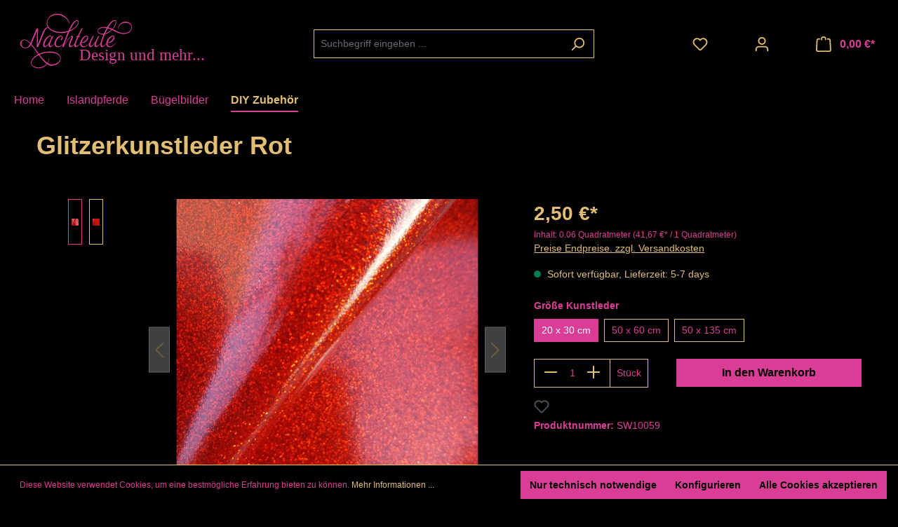

--- FILE ---
content_type: image/svg+xml
request_url: https://www.nachteule-design.de/media/3a/a9/ce/1683754941/logo%20%283%29.svg?ts=1683754941
body_size: 12211
content:
<?xml version="1.0" encoding="UTF-8" standalone="no"?>
<!-- Created with Inkscape (http://www.inkscape.org/) -->

<svg
   xmlns:dc="http://purl.org/dc/elements/1.1/"
   xmlns:cc="http://creativecommons.org/ns#"
   xmlns:rdf="http://www.w3.org/1999/02/22-rdf-syntax-ns#"
   xmlns:svg="http://www.w3.org/2000/svg"
   xmlns="http://www.w3.org/2000/svg"
   xmlns:sodipodi="http://sodipodi.sourceforge.net/DTD/sodipodi-0.dtd"
   xmlns:inkscape="http://www.inkscape.org/namespaces/inkscape"
   version="1.1"
   width="737"
   height="199"
   id="svg2985"
   inkscape:version="0.48.5 r10040"
   sodipodi:docname="logo.svg">
  <sodipodi:namedview
     pagecolor="#ffffff"
     bordercolor="#666666"
     borderopacity="1"
     objecttolerance="10"
     gridtolerance="10"
     guidetolerance="10"
     inkscape:pageopacity="0"
     inkscape:pageshadow="2"
     inkscape:window-width="1366"
     inkscape:window-height="705"
     id="namedview46"
     showgrid="false"
     inkscape:zoom="0.64"
     inkscape:cx="561.18466"
     inkscape:cy="-230.94932"
     inkscape:window-x="-8"
     inkscape:window-y="-8"
     inkscape:window-maximized="1"
     inkscape:current-layer="svg2985" />
  <metadata
     id="metadata2991">
    <rdf:RDF>
      <cc:Work
         rdf:about="">
        <dc:format>image/svg+xml</dc:format>
        <dc:type
           rdf:resource="http://purl.org/dc/dcmitype/StillImage" />
        <dc:title />
      </cc:Work>
    </rdf:RDF>
  </metadata>
  <defs
     id="defs2989" />
  <g
     id="text2997"
     style="font-size:56px;font-style:normal;font-variant:normal;font-weight:normal;font-stretch:normal;line-height:125%;letter-spacing:0px;word-spacing:0px;fill:#d93d96;fill-opacity:1;stroke:none;font-family:Zelda;-inkscape-font-specification:Zelda"
     transform="translate(19.244733,2.7552715)">
    <path
       d="m 104.16027,133.68577 c 8.40038,-2e-5 15.2007,0.83311 20.401,2.49939 5.20008,1.66624 9.25027,3.73278 12.15058,6.19964 2.90006,2.46681 4.86641,5.08369 5.89905,7.85065 1.03238,2.76689 1.54863,5.28357 1.54876,7.55005 -1.3e-4,3.66613 -0.85004,7.04951 -2.54974,10.15015 -1.69995,3.10053 -4.03302,5.80082 -6.99921,8.10089 -2.96642,2.29995 -6.43322,4.09997 -10.40039,5.40008 -3.96739,1.29999 -8.21747,1.95001 -12.75024,1.95008 -2.39878,-7e-5 -4.83153,-0.4502 -7.29828,-1.35041 -2.46692,-0.90033 -4.934269,-2.21716 -7.40204,-3.9505 -3.399736,4.46568 -7.732719,7.94875 -12.998962,10.44922 -5.26638,2.50034 -10.79972,3.75054 -16.600037,3.75061 -4.266405,-7e-5 -8.083133,-0.51684 -11.450195,-1.55029 -3.367143,-1.0336 -6.233758,-2.41706 -8.599854,-4.15039 -2.366158,-1.73347 -4.182461,-3.73338 -5.448914,-5.99976 -1.266504,-2.2665 -1.899743,-4.66619 -1.899719,-7.19909 -2.4e-5,-2.66729 0.616431,-5.36759 1.849365,-8.1009 1.232884,-2.7334 2.965772,-5.40012 5.19867,-8.00018 2.232836,-2.60013 4.899561,-5.08324 8.000183,-7.44934 3.100544,-2.36616 6.551061,-4.54918 10.351563,-6.54907 -4.40068,-5.99978 -8.684327,-11.89984 -12.850953,-17.7002 -4.166699,-5.80037 -8.249946,-11.0677 -12.249755,-15.802 -1.001,1.80054 -2.101158,3.43425 -3.300477,4.90112 -1.19936,1.46688 -2.582314,2.75015 -4.148864,3.8498 -1.566585,1.09965 -3.366611,1.94956 -5.400086,2.54974 -2.033497,0.60018 -4.350288,0.90026 -6.950378,0.90027 -2.667238,-1e-5 -5.117289,-0.45014 -7.350159,-1.3504 -2.232864,-0.90027 -4.1493661,-2.10012 -5.7495116,-3.59955 -1.600128,-1.49943 -2.8503302,-3.21604 -3.7506103,-5.14984 -0.9002552,-1.93379 -1.3503891,-3.96677 -1.3504029,-6.09894 1.38e-5,-2.06704 0.3997937,-3.95049 1.1993408,-5.65033 0.7995724,-1.699811 1.8829453,-3.182964 3.2501221,-4.449464 1.3671955,-1.266456 2.9505476,-2.250138 4.7500609,-2.95105 1.799523,-0.700861 3.732809,-1.051304 5.799866,-1.051331 3.466792,2.7e-5 6.95037,1.0834 10.450745,3.250122 3.500351,2.16677 7.083619,5.084243 10.749816,8.752443 0.600156,-1.33462 1.366656,-3.08531 2.2995,-5.252076 0.932795,-2.166726 1.966323,-4.566423 3.100586,-7.199097 1.134208,-2.63262 2.31778,-5.415821 3.55072,-8.349609 1.232878,-2.933719 2.449511,-5.833903 3.649902,-8.700562 2.799442,-6.667023 5.799317,-13.86713 8.999634,-21.600342 l 4.998779,-0.100708 -0.997924,56.900024 c 1.265413,-3.06599 2.698212,-6.63247 4.298401,-10.699462 1.600084,-4.066953 3.233281,-8.133416 4.899597,-12.199402 1.666201,-4.065923 3.232768,-7.898927 4.699707,-11.499024 1.466815,-3.60001 2.667172,-6.533255 3.601074,-8.799743 2.33351,-5.668074 5.033804,-10.05192 8.100891,-13.15155 3.06694,-3.099501 6.533225,-4.649284 10.398865,-4.649353 l 0,2.099609 c -2.600179,0.266588 -4.9836,1.699895 -7.150269,4.299927 -2.166822,2.600158 -4.316275,6.40061 -6.448364,11.401367 -0.667387,1.599171 -1.48424,3.582303 -2.450561,5.949402 -0.966457,2.36719 -2.016261,4.91744 -3.149415,7.650757 -1.133283,2.733393 -2.30007,5.583223 -3.500366,8.549499 -1.200418,2.966336 -2.367206,5.882796 -3.500366,8.74939 -2.667291,6.667083 -5.500337,13.733933 -8.499145,21.200563 l -5.001832,0 1.101685,-57.101442 c -0.933882,2.067112 -1.950625,4.383902 -3.050232,6.950378 -1.099691,2.566576 -2.232909,5.233301 -3.399658,8.000183 -1.166827,2.766967 -2.333614,5.533891 -3.500366,8.300782 -1.166823,2.766958 -2.266981,5.367053 -3.300476,7.800293 -1.03356,2.433291 -1.983673,4.666667 -2.850342,6.700134 -0.866728,2.033502 -1.566597,3.649412 -2.09961,4.847722 -0.266547,0.60019 -0.533067,1.18358 -0.79956,1.75018 -0.266546,0.56662 -0.533066,1.11746 -0.799561,1.65253 4.398571,4.7994 8.81446,10.23254 13.247681,16.29943 4.433144,6.06689 8.949741,12.13276 13.549805,18.19764 5.267276,-2.46585 10.951169,-4.41541 17.051696,-5.8487 6.100389,-1.43332 12.383443,-2.14998 18.84918,-2.14996 z M 20.859491,119.88572 c 1.934808,0 3.685498,-0.33315 5.252076,-0.99945 1.566557,-0.6663 2.999864,-1.59963 4.299926,-2.79999 1.300033,-1.20035 2.483097,-2.63366 3.549195,-4.29993 1.066061,-1.66625 2.099589,-3.49933 3.100586,-5.49926 -3.466815,-3.80044 -6.833409,-6.817612 -10.099793,-9.051517 -3.266406,-2.233864 -6.400049,-3.350806 -9.40094,-3.35083 -3.466795,2.4e-5 -6.166581,1.100182 -8.0993651,3.300476 -1.9327716,2.200336 -2.8991606,5.067461 -2.8991699,8.601381 9.3e-6,1.93279 0.3499438,3.74909 1.0498047,5.44891 0.6998773,1.69984 1.6662663,3.18299 2.8991703,4.44946 1.232914,1.26649 2.732851,2.28323 4.499817,3.05024 1.766966,0.767 3.716529,1.15051 5.848693,1.15051 z m 46.30127,69.50073 c 5.39952,-7e-5 10.549356,-1.10023 15.449524,-3.30047 4.900034,-2.20039 9.049912,-5.26689 12.449646,-9.19953 -4.732334,-3.46685 -9.398467,-7.90054 -13.998413,-13.30108 -4.600077,-5.40064 -9.200089,-11.23407 -13.800049,-17.50031 -3.666226,1.80051 -7.06639,3.81721 -10.200501,6.05011 -3.134193,2.23283 -5.834487,4.56641 -8.100891,7.00073 -2.266469,2.43424 -4.032927,4.93465 -5.299377,7.50122 -1.266506,2.56648 -1.899745,5.11622 -1.899719,7.64923 -2.6e-5,2.19925 0.649997,4.21544 1.950073,6.04859 1.30002,1.83302 3.083262,3.41638 5.349731,4.75006 2.266404,1.33355 4.949913,2.38386 8.050537,3.15094 3.100542,0.76694 6.450351,1.15044 10.049439,1.15051 z m 45.300289,-10.40039 c 3.66608,-6e-5 7.2992,-0.51682 10.89936,-1.55029 3.59994,-1.03359 6.81649,-2.48368 9.64966,-4.35028 2.83292,-1.86671 5.11614,-4.10009 6.84967,-6.70014 1.73327,-2.60014 2.59997,-5.46676 2.60009,-8.59985 -1.2e-4,-2.79952 -0.76662,-5.44946 -2.2995,-7.94983 -1.53312,-2.50044 -3.89975,-4.68397 -7.09991,-6.5506 -3.20039,-1.86668 -7.23379,-3.33305 -12.10022,-4.39911 -4.86664,-1.0661 -10.59987,-1.59914 -17.19971,-1.59912 -5.733316,-2e-5 -11.433485,0.65001 -17.100523,1.95008 -5.667179,1.30002 -11.067259,3.08326 -16.200256,5.34973 4.534853,5.99972 9.035174,11.53306 13.500977,16.60003 4.465666,5.06689 8.998539,9.16692 13.598632,12.30011 1.401691,-2.20138 2.48557,-4.56853 3.25165,-7.10144 0.7659,-2.533 1.1489,-5.19922 1.14899,-7.99865 l 1.40075,-0.10071 c -9e-5,3.06595 -0.3668,5.96563 -1.10016,8.69903 -0.73352,2.73331 -1.76654,5.26677 -3.099057,7.60041 2.199217,1.39968 4.415807,2.48305 6.649777,3.25012 2.2338,0.76695 4.45039,1.15045 6.64978,1.15051 z"
       id="path4762"
       style="font-size:100px;fill:#d93d96;fill-opacity:1"
       inkscape:connector-curvature="0" />
    <path
       d="m 125.76367,102.4846 c -2.0671,3.0009 -4.2013,5.63457 -6.40259,7.901 -0.93184,1.00098 -1.91451,1.96788 -2.948,2.90069 -1.03356,0.93283 -2.08387,1.76596 -3.15094,2.49939 -1.06713,0.73344 -2.11744,1.31684 -3.15094,1.75019 -1.03355,0.43335 -2.04979,0.65002 -3.04871,0.65002 -3.46681,0 -5.20021,-2.06706 -5.20019,-6.20117 -2e-5,-1.26546 0.2665,-2.89815 0.79956,-4.89807 -0.93386,1.39975 -1.93382,2.7827 -2.999878,4.14886 -1.066097,1.36618 -2.182531,2.58281 -3.349305,3.6499 -1.166801,1.0671 -2.366649,1.91753 -3.599548,2.55127 -1.232919,0.63375 -2.483121,0.95063 -3.75061,0.95063 -2.199305,0 -3.832502,-0.70038 -4.899597,-2.10114 -1.067099,-1.40075 -1.600647,-3.33404 -1.600647,-5.79986 0,-3.46679 0.783283,-7.11669 2.349853,-10.949712 1.566565,-3.832985 3.566482,-7.349624 5.999756,-10.549927 2.433257,-3.200244 5.083198,-5.850693 7.949829,-7.951355 2.866597,-2.100587 5.599957,-3.150899 8.200077,-3.150939 1.53399,4e-5 2.8676,0.600218 4.00085,1.800537 1.13319,1.200395 1.63266,2.633702 1.49841,4.299926 0.33363,-0.665248 0.66729,-1.264918 1.00098,-1.799011 0.33363,-0.534021 0.60015,-1.000431 0.79956,-1.399231 0.26649,-0.467898 0.50046,-0.867678 0.70191,-1.199341 l 3.9978,-0.100708 c -2.33361,4.266392 -4.39965,8.332347 -6.19812,12.197876 -0.80163,1.668319 -1.56863,3.369164 -2.30103,5.102539 -0.73245,1.733419 -1.38196,3.433246 -1.94854,5.099486 -0.56664,1.66628 -1.01677,3.23284 -1.35041,4.69971 -0.33368,1.46689 -0.50051,2.73337 -0.50049,3.79944 -2e-5,2.6001 0.96637,3.90015 2.89917,3.90014 1.46685,10e-6 3.10005,-0.65002 4.8996,-1.95007 1.79949,-1.30004 3.49982,-2.71707 5.10101,-4.2511 1.86561,-1.79849 3.73226,-3.8981 5.59998,-6.29883 z m -35.302738,12.5 c 1.13321,0 2.366628,-0.53304 3.700256,-1.59912 1.333605,-1.06608 2.700283,-2.43276 4.100037,-4.10004 1.399722,-1.66727 2.766395,-3.55071 4.100035,-5.65033 1.3336,-2.09959 2.56702,-4.182925 3.70026,-6.250001 0.60015,-1.332579 1.21712,-2.682472 1.85089,-4.049683 0.63372,-1.367161 1.25068,-2.683485 1.85089,-3.948974 0.66526,-1.867645 0.9979,-3.167693 0.99792,-3.900147 -2e-5,-1.533982 -0.19991,-2.751124 -0.59967,-3.651428 -0.3998,-0.900231 -1.23242,-1.350365 -2.49786,-1.350403 -1.26752,3.8e-5 -2.66777,0.466956 -4.20074,1.400757 -1.53302,0.933873 -3.03296,2.184075 -4.499821,3.75061 -1.466893,1.5666 -2.900201,3.366627 -4.299927,5.400086 -1.39975,2.033513 -2.633168,4.183474 -3.700256,6.44989 -1.067105,2.266457 -1.917528,4.549683 -2.55127,6.849673 -0.633753,2.30002 -0.950627,4.48355 -0.950622,6.5506 -5e-6,2.73234 0.999953,4.09851 2.999878,4.09851 z"
       id="path4764"
       style="font-size:100px;fill:#d93d96;fill-opacity:1"
       inkscape:connector-curvature="0" />
    <path
       d="m 156.80615,102.4846 c -2.19934,3.06804 -4.53291,5.76885 -7.00074,8.10241 -2.13218,1.99993 -4.53188,3.83301 -7.19909,5.49927 -2.66726,1.66626 -5.43418,2.49939 -8.30078,2.49939 -1.46689,0 -2.91698,-0.23346 -4.35028,-0.70038 -1.43332,-0.46692 -2.71658,-1.20035 -3.8498,-2.20032 -1.13322,-0.99995 -2.04976,-2.24964 -2.74963,-3.74908 -0.69987,-1.49942 -1.04981,-3.28266 -1.04981,-5.34973 0,-3.33251 0.69987,-6.6991 2.09961,-10.099794 1.39974,-3.40065 3.19977,-6.484448 5.40009,-9.251404 2.20031,-2.766893 4.63357,-5.017053 7.2998,-6.750488 2.66621,-1.733359 5.26681,-2.600057 7.80182,-2.600097 2.065,4e-5 3.59749,0.700418 4.59748,2.101135 0.99993,1.400793 1.49991,3.134699 1.49994,5.201721 -3e-5,0.866731 -0.13329,1.783275 -0.39979,2.749634 -0.26654,0.966419 -0.61648,1.866178 -1.0498,2.69928 -0.43338,0.833156 -0.91657,1.516241 -1.44958,2.049255 -0.53307,0.533065 -1.03254,0.799585 -1.49842,0.79956 -1.001,2.5e-5 -1.73494,-0.199865 -2.20184,-0.59967 -0.46694,-0.399755 -0.53357,-0.832595 -0.19989,-1.298523 1.13319,-1.334607 2.03346,-2.751639 2.7008,-4.251099 0.6673,-1.499398 1.00096,-2.815721 1.00098,-3.948974 -2e-5,-0.866664 -0.18364,-1.567041 -0.55084,-2.101135 -0.36725,-0.534021 -0.98422,-0.801049 -1.85089,-0.801087 -1.59915,3.8e-5 -3.44902,0.78383 -5.54962,2.35138 -2.10065,1.56762 -4.08429,3.584321 -5.95093,6.050109 -1.86667,2.465848 -3.45002,5.215479 -4.75006,8.248902 -1.30006,3.033465 -1.95008,5.983495 -1.95008,8.850095 0,3.39967 0.80007,5.83294 2.40021,7.29981 1.60013,1.46688 3.80095,2.20032 6.60248,2.20031 2.13214,1e-5 4.3818,-0.69986 6.74896,-2.0996 2.36713,-1.39974 4.51709,-2.96631 6.44989,-4.69971 2.26641,-1.99991 4.46673,-4.29991 6.60095,-6.90003 z"
       id="path4766"
       style="font-size:100px;fill:#d93d96;fill-opacity:1"
       inkscape:connector-curvature="0" />
    <path
       d="m 201.56017,23.58445 c 1.60111,9.4e-5 2.9683,0.600273 4.10157,1.800537 1.13316,1.20045 1.69977,2.933846 1.69983,5.200195 -6e-5,2.73446 -0.80013,5.601584 -2.40021,8.60138 -1.60019,2.999954 -3.83357,5.966259 -6.70014,8.898925 -2.86666,2.932807 -6.29988,5.732792 -10.29968,8.399964 -3.99987,2.667295 -8.4005,4.967301 -13.2019,6.900024 -1.532,3.533987 -2.88139,6.73426 -4.04816,9.60083 -1.1668,2.86666 -2.05029,5.033406 -2.65045,6.500244 -0.60019,1.599159 -1.40026,3.698766 -2.40021,6.298829 -0.99997,2.600127 -2.06656,5.350267 -3.19977,8.250427 -1.13322,2.900208 -2.26644,5.800392 -3.39965,8.700565 -1.13323,2.9002 -2.13319,5.51708 -2.99988,7.85064 1.13321,-1.80052 2.44954,-3.8508 3.94897,-6.15081 1.49942,-2.3 3.08278,-4.649848 4.75006,-7.049565 1.66727,-2.399676 3.3676,-4.733251 5.10102,-7.000733 1.73338,-2.267426 3.4332,-4.284127 5.09948,-6.050109 1.66624,-1.765915 3.21602,-3.199223 4.64936,-4.299927 1.43328,-1.100628 2.68297,-1.650961 3.74908,-1.651001 1.46685,4e-5 2.48359,0.383543 3.05023,1.150513 0.56658,0.767046 0.84988,1.55033 0.84992,2.349853 -4e-5,1.399775 -0.51629,3.266431 -1.54877,5.599976 -1.03254,2.333605 -2.14898,4.83401 -3.3493,7.50122 -1.20039,2.667257 -2.31733,5.350763 -3.35083,8.050533 -1.03356,2.69981 -1.55032,5.14935 -1.5503,7.34864 -2e-5,2.6001 0.96637,3.90015 2.89917,3.90014 0.73443,10e-6 1.51822,-0.1831 2.35138,-0.54931 0.8331,-0.36621 1.68302,-0.83262 2.54975,-1.39923 0.86666,-0.56661 1.73336,-1.21663 2.60009,-1.95008 0.86667,-0.73343 1.6998,-1.50094 2.49939,-2.30255 1.8005,-1.79849 3.63359,-3.8981 5.49927,-6.29883 l 0.70191,0.69886 c -2.0671,3.0009 -4.20028,5.63457 -6.39954,7.901 -0.93387,1.00098 -1.91756,1.96788 -2.95105,2.90069 -1.03356,0.93283 -2.08387,1.76596 -3.15094,2.49939 -1.06713,0.73344 -2.13372,1.31684 -3.19977,1.75019 -1.06611,0.43335 -2.09963,0.65002 -3.10058,0.65002 -3.39968,0 -5.09951,-2.03349 -5.09949,-6.10046 -2e-5,-2.39868 0.48317,-5.04811 1.44958,-7.94831 0.96637,-2.90017 2.03296,-5.750506 3.19977,-8.551022 1.16677,-2.800471 2.23386,-5.400566 3.2013,-7.800293 0.96737,-2.399666 1.45108,-4.299384 1.45111,-5.699158 -3e-5,-0.533004 -0.234,-0.799524 -0.70191,-0.799561 -0.6002,3.7e-5 -1.4669,0.533077 -2.6001,1.599122 -1.13324,1.066115 -2.4165,2.465853 -3.84979,4.199218 -1.43333,1.733428 -2.96633,3.717069 -4.599,5.950928 -1.6327,2.23391 -3.24962,4.48407 -4.85077,6.750488 -3.73332,5.399588 -7.76672,11.532598 -12.10022,18.399048 l -0.1007,-0.10071 0,0.10071 -4.39759,0 c 2.13217,-5.46671 4.16565,-10.70047 6.10047,-15.70129 0.79956,-2.13215 1.63268,-4.298385 2.49939,-6.498722 0.86669,-2.200293 1.69982,-4.33347 2.49939,-6.399536 0.79955,-2.06601 1.53248,-3.965727 2.19879,-5.699158 0.66629,-1.733362 1.23341,-3.200239 1.70135,-4.400635 0.53303,-1.466838 1.28275,-3.433694 2.24915,-5.900573 0.96637,-2.466791 2.11689,-5.233207 3.45154,-8.299256 -3.66823,1.133271 -7.48547,2.049815 -11.45172,2.749634 -3.96627,0.699919 -8.04901,1.049854 -12.24823,1.049805 -6.2683,4.9e-5 -12.43539,-0.73339 -18.50129,-2.200318 -6.06584,-1.466825 -11.4822,-3.666632 -16.24908,-6.599426 -4.7668,-2.932678 -8.6171,-6.616146 -11.550904,-11.050415 -2.9337,-4.434131 -4.400577,-9.617536 -4.400635,-15.550232 5.8e-5,-4.19913 0.900326,-8.248808 2.700805,-12.149048 1.800591,-3.900046 4.334054,-7.366839 7.600404,-10.40039 3.26644,-3.0333375 7.18286,-5.4666033 11.74927,-7.299805 4.56648,-1.832973 9.65019,-2.7495167 15.25116,-2.7496338 5.46673,1.171e-4 10.68319,1.01686 15.64941,3.0502319 4.96623,2.0336 9.38263,4.700325 13.24921,8.0001829 3.86656,3.30007 7.01648,7.016599 9.44977,11.149597 2.43324,4.133188 3.85028,8.299342 4.25109,12.498475 l -1.40075,-0.299073 c -0.53306,-3.200191 -2.01622,-6.600354 -4.44947,-10.2005 -2.43328,-3.599961 -5.51657,-6.899925 -9.24987,-9.899903 -3.73332,-2.999772 -7.96662,-5.4828828 -12.69989,-7.4493404 -4.73327,-1.9662371 -9.66643,-2.9494107 -14.7995,-2.9495239 -5.73321,1.132e-4 -10.80014,0.7996729 -15.20081,2.3986816 -4.40059,1.5992303 -8.08406,3.6988377 -11.05041,6.2988277 -2.96626,2.6002 -5.19964,5.533954 -6.700138,8.80127 -1.500393,3.267508 -2.250616,6.601041 -2.250672,10.00061 5.6e-5,4.99886 1.233474,9.514949 3.70026,13.548279 2.46688,4.033475 5.90062,7.467208 10.30121,10.301209 4.40067,2.834124 9.61764,5.017655 15.65093,6.550598 6.03335,1.533053 12.58293,2.299552 19.64875,2.299499 4.40063,5.3e-5 8.68428,-0.349881 12.85095,-1.049804 4.16666,-0.699815 8.1492,-1.683498 11.94763,-2.95105 1.86766,-4.199158 3.96828,-8.515356 6.30188,-12.948609 2.33355,-4.433112 4.80039,-8.483299 7.40051,-12.150573 2.60007,-3.66711 5.31664,-6.667494 8.14972,-9.00116 2.83301,-2.333484 5.64927,-3.500272 8.44879,-3.500366 z m -24.89929,35.601806 c 4.19919,-1.733337 8.0322,-3.750039 11.49903,-6.050109 3.46675,-2.299941 6.45035,-4.716422 8.9508,-7.249451 2.50036,-2.532884 4.45043,-5.116195 5.85022,-7.749939 1.39969,-2.633584 2.09956,-5.216895 2.09961,-7.749939 -5e-5,-1.133131 -0.26657,-2.066459 -0.79956,-2.799988 -0.53309,-0.733348 -1.36622,-1.100067 -2.49939,-1.100159 -1.99996,9.2e-5 -4.10008,0.983266 -6.30035,2.949524 -2.20036,1.966436 -4.40068,4.532962 -6.60096,7.699585 -2.20035,3.166786 -4.33352,6.683424 -6.39953,10.549927 -2.06607,3.866644 -3.99936,7.700156 -5.79987,11.500549 z"
       id="path4768"
       style="font-size:100px;fill:#d93d96;fill-opacity:1"
       inkscape:connector-curvature="0" />
    <path
       d="m 199.23168,114.28574 c 1.53401,10e-6 3.1845,-0.65002 4.95148,-1.95007 1.76695,-1.30004 3.45,-2.71707 5.04913,-4.2511 1.80052,-1.79849 3.66718,-3.8981 5.59998,-6.29883 l 0.69885,0.69886 c -2.06504,3.0009 -4.19822,5.63457 -6.39953,7.901 -0.93182,1.00098 -1.91449,1.96788 -2.948,2.90069 -1.03354,0.93283 -2.08386,1.76596 -3.15094,2.49939 -1.06711,0.73344 -2.1337,1.31684 -3.19977,1.75019 -1.06609,0.43335 -2.09962,0.65002 -3.10059,0.65002 -3.46679,0 -5.20019,-2.06706 -5.20019,-6.20117 0,-1.19832 0.30009,-2.84779 0.90027,-4.94843 0.60018,-2.10061 1.38346,-4.45097 2.34985,-7.051083 0.96639,-2.600077 2.09961,-5.400062 3.39966,-8.399964 1.30004,-2.999848 2.64993,-6.032784 4.04968,-9.098816 l -4.49829,0 1.30005,-2.89917 4.599,0 c 1.66624,-3.533893 3.29944,-6.91778 4.8996,-10.151672 1.60012,-3.233794 3.03393,-6.117194 4.30145,-8.650207 1.46685,-2.933697 2.86659,-5.700621 4.19922,-8.300782 l 4.09851,0 c -1.39977,2.600161 -2.83308,5.367085 -4.29993,8.300782 -1.26548,2.533013 -2.6815,5.416413 -4.24805,8.650207 -1.56658,3.233892 -3.15044,6.617779 -4.75158,10.151672 l 5.50232,0 -1.2024,2.89917 -5.69763,0 c -1.33465,2.93379 -2.60163,5.817189 -3.80096,8.650208 -1.19935,2.833073 -2.26594,5.483013 -3.19977,7.949829 -0.93384,2.466856 -1.66728,4.683446 -2.20032,6.649776 -0.53304,1.96636 -0.79956,3.51615 -0.79956,4.64936 0,2.6001 0.93282,3.90015 2.79846,3.90014 z"
       id="path4770"
       style="font-size:100px;fill:#d93d96;fill-opacity:1"
       inkscape:connector-curvature="0" />
    <path
       d="m 246.54919,102.4846 c -2.19933,3.06804 -4.53291,5.76885 -7.00073,8.10241 -2.13219,1.99993 -4.53189,3.83301 -7.1991,5.49927 -2.66725,1.66626 -5.40061,2.49939 -8.20007,2.49939 -1.53403,0 -3.01769,-0.23346 -4.45099,-0.70038 -1.43332,-0.46692 -2.6998,-1.20035 -3.79944,-2.20032 -1.09965,-0.99995 -1.99941,-2.24964 -2.69928,-3.74908 -0.69987,-1.49942 -1.04981,-3.28266 -1.04981,-5.34973 0,-3.33251 0.69987,-6.6991 2.09961,-10.099794 1.39974,-3.40065 3.19977,-6.484448 5.40009,-9.251404 2.20031,-2.766893 4.6173,-5.017053 7.25098,-6.750488 2.63365,-1.733359 5.21696,-2.600057 7.74993,-2.600097 2.13214,4e-5 3.6982,0.700418 4.69819,2.101135 0.99993,1.400793 1.49991,3.134699 1.49994,5.201721 -3e-5,1.73343 -0.56664,3.666716 -1.69983,5.799866 -1.13325,2.133203 -2.59962,4.13312 -4.39911,5.999756 -1.79954,1.866677 -3.81624,3.433245 -6.05011,4.699705 -2.2339,1.2665 -4.4505,1.89974 -6.64978,1.89972 -0.93385,2e-5 -1.80055,-0.10018 -2.6001,-0.3006 -0.79957,-0.20038 -1.46587,-0.43384 -1.9989,-0.70038 -0.20142,1.20038 -0.30213,2.3336 -0.30213,3.39966 0,3.39967 0.78328,5.83294 2.34986,7.29981 1.56656,1.46688 3.7506,2.20032 6.55212,2.20031 2.19929,1e-5 4.46572,-0.69986 6.79932,-2.0996 2.33355,-1.39974 4.46673,-2.96631 6.39953,-4.69971 2.26641,-1.99991 4.5003,-4.29991 6.70166,-6.90003 z M 235.34924,80.484474 c -1.39976,3.8e-5 -2.98312,0.583432 -4.75006,1.750183 -1.76699,1.166824 -3.50038,2.717115 -5.2002,4.650879 -1.69984,1.933827 -3.23284,4.134142 -4.599,6.600952 -1.36618,2.46686 -2.38292,4.966756 -3.05023,7.499692 0.4659,0.1994 1.1322,0.29909 1.9989,0.29908 1.66829,1e-5 3.53545,-0.63323 5.6015,-1.899724 2.06603,-1.266459 4.01559,-2.816242 5.8487,-4.649353 1.83307,-1.833064 3.36657,-3.783135 4.60052,-5.85022 1.2339,-2.067025 1.85087,-3.900113 1.85089,-5.499267 -2e-5,-0.866664 -0.16685,-1.567041 -0.50049,-2.101135 -0.33368,-0.534021 -0.93386,-0.801049 -1.80053,-0.801087 z"
       id="path4772"
       style="font-size:100px;fill:#d93d96;fill-opacity:1"
       inkscape:connector-curvature="0" />
    <path
       d="m 286.50891,102.4846 c -2.0671,3.0009 -4.20028,5.63457 -6.39954,7.901 -0.93387,1.00098 -1.91756,1.96788 -2.95105,2.90069 -1.03356,0.93283 -2.08337,1.76596 -3.14941,2.49939 -1.06612,0.73344 -2.1327,1.31684 -3.19977,1.75019 -1.06713,0.43335 -2.10015,0.65002 -3.09906,0.65002 -3.46682,0 -5.20022,-2.06706 -5.2002,-6.20117 -2e-5,-1.13321 0.19987,-2.48311 0.59967,-4.04968 0.39976,-1.56656 0.89974,-3.21654 1.49994,-4.94996 -1.001,1.73342 -2.15151,3.4836 -3.45154,5.25055 -1.30006,1.76698 -2.64996,3.40018 -4.04968,4.8996 -1.39975,1.49943 -2.86612,2.71607 -4.39911,3.6499 -1.53301,0.93384 -3.03294,1.40076 -4.49982,1.40076 -3.46679,0 -5.20019,-2.06706 -5.20019,-6.20117 0,-1.13321 0.1831,-2.48311 0.54932,-4.04968 0.36621,-1.56656 0.8494,-3.21654 1.44958,-4.94996 0.60018,-1.73338 1.30056,-3.516619 2.10114,-5.349727 0.80057,-1.833067 1.60064,-3.616309 2.4002,-5.349731 1.93278,-4.066946 4.13309,-8.29973 6.60096,-12.698365 l 3.9978,-0.100708 c -2.33359,4.266392 -4.36708,8.332347 -6.10047,12.197876 -0.79957,1.668319 -1.56607,3.369164 -2.29949,5.102539 -0.73345,1.733419 -1.38348,3.433246 -1.95008,5.099486 -0.56661,1.66628 -1.01624,3.23284 -1.34887,4.69971 -0.33265,1.46689 -0.49897,2.73337 -0.49897,3.79944 0,2.6001 0.93282,3.90015 2.79846,3.90014 1.26749,10e-6 2.75115,-0.80006 4.45099,-2.4002 1.69982,-1.60013 3.38286,-3.48358 5.04914,-5.65033 1.66624,-2.16674 3.19974,-4.3167 4.60052,-6.449894 1.40074,-2.133158 2.40018,-3.732786 2.99835,-4.798889 0.93382,-1.999893 1.86765,-3.93318 2.80152,-5.799865 0.93381,-1.866628 1.76694,-3.499826 2.49939,-4.899598 0.86667,-1.668258 1.69979,-3.234826 2.49939,-4.699707 l 4.00085,-0.100708 c -2.33361,4.266392 -4.3671,8.332347 -6.10046,12.197876 -0.79959,1.668319 -1.56609,3.369164 -2.2995,5.102539 -0.73347,1.733419 -1.38349,3.433246 -1.95008,5.099486 -0.56663,1.66628 -1.01676,3.23284 -1.3504,4.69971 -0.33368,1.46689 -0.50051,2.73337 -0.50049,3.79944 -2e-5,2.6001 0.93382,3.90015 2.80152,3.90014 1.53399,10e-6 3.18397,-0.65002 4.94995,-1.95007 1.76591,-1.30004 3.44947,-2.71707 5.05066,-4.2511 1.79846,-1.79849 3.66512,-3.8981 5.59997,-6.29883 z"
       id="path4774"
       style="font-size:100px;fill:#d93d96;fill-opacity:1"
       inkscape:connector-curvature="0" />
    <path
       d="m 370.74963,28.885353 c 3.59895,8.9e-5 6.81499,0.550422 9.64813,1.651001 2.83295,1.100754 5.23315,2.600691 7.20062,4.499817 1.96726,1.899292 3.45092,4.099098 4.45099,6.599426 0.99985,2.500481 1.49983,5.150422 1.49994,7.949829 -1.1e-4,3.267481 -0.73355,6.284649 -2.20032,9.051514 -1.46698,2.766984 -3.46741,5.150404 -6.00128,7.150269 -2.53407,1.999969 -5.53395,3.566536 -8.99963,4.699707 -3.46587,1.133266 -7.19868,1.699875 -11.19843,1.699829 -3.80053,4.6e-5 -7.46772,-0.433303 -11.00158,-1.300049 -3.53401,-0.866651 -6.98402,-1.966809 -10.35004,-3.300476 -3.36615,-1.333566 -6.71596,-2.833504 -10.04944,-4.499817 -3.33358,-1.666203 -6.70018,-3.26634 -10.09979,-4.800415 -3.66622,3.666234 -7.63299,6.882784 -11.90033,9.649658 -4.2674,2.766975 -8.56783,4.649907 -12.90131,5.648804 -0.53305,1.26754 -0.99946,2.384482 -1.39923,3.35083 -0.39979,0.96643 -0.73294,1.816852 -0.99945,2.551269 -0.73447,1.932817 -1.56811,4.132624 -2.50091,6.599427 -0.93284,2.466867 -1.84938,4.983547 -2.74964,7.550048 -0.90027,2.566551 -1.66677,5.100016 -2.2995,7.600406 -0.63273,2.50042 -1.03251,4.71701 -1.19934,6.64978 -0.16683,1.93279 -5.1e-4,3.48257 0.49896,4.64935 0.49947,1.16679 1.44907,1.75019 2.84882,1.75018 1.53401,10e-6 3.1845,-0.65002 4.95148,-1.95007 1.76695,-1.30004 3.44999,-2.71707 5.04913,-4.2511 1.80052,-1.79849 3.66717,-3.8981 5.59998,-6.29883 l 0.7019,0.69886 c -2.06708,3.0009 -4.20127,5.63457 -6.40259,7.901 -0.93182,1.00098 -1.91448,1.96788 -2.948,2.90069 -1.03354,0.93283 -2.08385,1.76596 -3.15094,2.49939 -1.06711,0.73344 -2.13369,1.31684 -3.19976,1.75019 -1.06609,0.43335 -2.09962,0.65002 -3.10059,0.65002 -2.06706,0 -3.50037,-0.7665 -4.29993,-2.2995 -0.79956,-1.533 -1.16577,-3.49985 -1.09863,-5.90057 0.0671,-2.40071 0.46692,-5.06743 1.19934,-8.00019 0.73242,-2.932716 1.58233,-5.832392 2.54974,-8.699032 0.96741,-2.86659 1.9343,-5.533315 2.9007,-8.000183 0.96638,-2.466802 1.7161,-4.400089 2.24915,-5.799866 0.26651,-0.667278 0.5666,-1.434286 0.90026,-2.301025 0.33365,-0.866657 0.73343,-1.833046 1.19935,-2.89917 -0.1994,0.06718 -0.41556,0.100752 -0.6485,0.100708 -0.23296,4.4e-5 -0.45015,4.4e-5 -0.65155,0 -2.86663,4.4e-5 -5.49978,-0.31683 -7.89948,-0.950622 -2.3997,-0.633703 -4.46624,-1.500402 -6.19964,-2.600098 -1.7334,-1.099602 -3.08329,-2.382865 -4.04969,-3.849793 -0.96638,-1.466825 -1.44957,-3.000841 -1.44958,-4.60205 1e-5,-1.999861 0.53305,-3.916363 1.59912,-5.749512 1.06609,-1.833026 2.54924,-3.432654 4.44946,-4.798889 1.90023,-1.366103 4.18396,-2.449476 6.8512,-3.250122 2.66723,-0.800508 5.63353,-1.200796 8.89892,-1.200867 4.1341,7.1e-5 8.06781,0.399851 11.80115,1.199341 1.86562,-3.265308 3.84875,-6.414719 5.9494,-9.448242 2.1006,-3.033366 4.23428,-5.700091 6.40107,-8.000184 2.1667,-2.299918 4.34973,-4.133514 6.54907,-5.500793 2.19925,-1.367094 4.366,-2.050687 6.50024,-2.050781 2.06701,9.4e-5 3.71699,0.600273 4.94995,1.800537 1.23286,1.20045 1.84931,2.967416 1.84937,5.300903 -6e-5,1.733484 -0.30015,3.600141 -0.90027,5.599976 -0.60023,1.999998 -1.45015,4.04976 -2.54974,6.149292 -1.09971,2.099683 -2.41603,4.232859 -3.94898,6.399536 -1.53305,2.166815 -3.23338,4.283716 -5.10101,6.350708 3.39961,1.601217 6.69957,3.218138 9.8999,4.850769 3.20022,1.632747 6.36692,3.1159 9.50012,4.449463 3.13307,1.33367 6.29978,2.433828 9.50012,3.300476 3.20021,0.866749 6.4666,1.300098 9.7992,1.300049 3.73323,4.9e-5 7.21681,-0.516715 10.45074,-1.550293 3.23375,-1.033477 6.05052,-2.45 8.45032,-4.249573 2.3996,-1.799463 4.28304,-3.93264 5.65033,-6.399536 1.36708,-2.466774 2.05067,-5.133499 2.05078,-8.000183 -1.1e-4,-1.932709 -0.45024,-3.865996 -1.3504,-5.799866 -0.90038,-1.93372 -2.23399,-3.667117 -4.00086,-5.200195 -1.76707,-1.532918 -3.96738,-2.766336 -6.60095,-3.700257 -2.63376,-0.933753 -5.68297,-1.400671 -9.14764,-1.400756 -6.66716,8.5e-5 -12.20101,1.866742 -16.60156,5.599975 -4.40071,3.733393 -7.16763,8.833893 -8.30079,15.301514 l -1.19934,-0.39978 c 0.40074,-3.601006 1.36764,-6.901479 2.9007,-9.901429 1.53293,-2.9998 3.483,-5.58311 5.85022,-7.749939 2.36707,-2.166663 5.0338,-3.83343 8.00018,-5.000305 2.96623,-1.1667 6.08309,-1.750094 9.35059,-1.750183 z m -38.00049,-2.398682 c -1.6012,9.2e-5 -3.30154,0.633331 -5.10101,1.89972 -1.79957,1.266568 -3.63265,2.94961 -5.49927,5.049133 -1.8667,2.099692 -3.73335,4.549742 -5.59998,7.350159 -1.86669,2.800571 -3.70028,5.700246 -5.50079,8.699035 2.40069,0.600247 4.70069,1.316901 6.90002,2.149964 2.19927,0.833195 4.36601,1.716678 6.50025,2.650451 3.66613,-3.93263 6.63244,-7.999094 8.89892,-12.199401 2.26639,-4.200156 3.39961,-8.067238 3.39966,-11.601258 -5e-5,-1.198234 -0.3332,-2.164115 -0.99945,-2.897644 -0.66635,-0.733348 -1.6658,-1.100067 -2.99835,-1.100159 z M 293.54931,71.08506 c 0.33161,4.7e-5 0.68104,-0.01623 1.04828,-0.04883 0.36722,-0.03251 0.71766,-0.04878 1.05133,-0.04883 1.20034,-2.801464 2.58381,-5.835417 4.15039,-9.101868 1.56655,-3.266338 3.28265,-6.599363 5.14832,-9.999084 -1.80056,-0.333592 -3.65043,-0.616897 -5.54963,-0.849915 -1.89922,-0.232883 -3.84878,-0.349359 -5.84869,-0.349426 -2.6001,6.7e-5 -5.03388,0.333217 -7.30133,0.999451 -2.26746,0.666366 -4.23431,1.533064 -5.90057,2.600097 -1.66626,1.067161 -2.98258,2.283794 -3.94898,3.649903 -0.96638,1.366229 -1.44958,2.749182 -1.44958,4.148864 0,1.399795 0.46641,2.649997 1.39923,3.750611 0.93282,1.100718 2.21609,2.050831 3.84979,2.850341 1.63371,0.79961 3.58378,1.39928 5.85022,1.799012 2.26643,0.399827 4.76684,0.599717 7.50122,0.59967 z m 6.90003,-0.997925 c 3.66615,-1.000927 7.28248,-2.634633 10.84899,-4.901123 3.56646,-2.266383 6.94984,-4.900048 10.15015,-7.901001 -1.99995,-0.866637 -4.01666,-1.666706 -6.05011,-2.400207 -2.03352,-0.733375 -4.11736,-1.400184 -6.25153,-2.000427 -1.73342,3.068096 -3.33305,6.068479 -4.79888,9.001159 -1.46589,2.932793 -2.76542,5.666656 -3.89862,8.201599 z"
       id="path4776"
       style="font-size:100px;fill:#d93d96;fill-opacity:1"
       inkscape:connector-curvature="0" />
    <path
       d="m 338.15075,102.4846 c -2.19933,3.06804 -4.53291,5.76885 -7.00073,8.10241 -2.13219,1.99993 -4.53188,3.83301 -7.1991,5.49927 -2.66725,1.66626 -5.40061,2.49939 -8.20007,2.49939 -1.53403,0 -3.01769,-0.23346 -4.45099,-0.70038 -1.43332,-0.46692 -2.69979,-1.20035 -3.79944,-2.20032 -1.09965,-0.99995 -1.99941,-2.24964 -2.69928,-3.74908 -0.69987,-1.49942 -1.0498,-3.28266 -1.0498,-5.34973 0,-3.33251 0.69987,-6.6991 2.09961,-10.099794 1.39973,-3.40065 3.19976,-6.484448 5.40008,-9.251404 2.20031,-2.766893 4.6173,-5.017053 7.25098,-6.750488 2.63365,-1.733359 5.21696,-2.600057 7.74994,-2.600097 2.13213,4e-5 3.69819,0.700418 4.69818,2.101135 0.99993,1.400793 1.49991,3.134699 1.49994,5.201721 -3e-5,1.73343 -0.56664,3.666716 -1.69983,5.799866 -1.13325,2.133203 -2.59962,4.13312 -4.39911,5.999756 -1.79954,1.866677 -3.81624,3.433245 -6.05011,4.699705 -2.2339,1.2665 -4.45049,1.89974 -6.64978,1.89972 -0.93385,2e-5 -1.80055,-0.10018 -2.6001,-0.3006 -0.79957,-0.20038 -1.46587,-0.43384 -1.9989,-0.70038 -0.20142,1.20038 -0.30213,2.3336 -0.30212,3.39966 -10e-6,3.39967 0.78328,5.83294 2.34985,7.29981 1.56656,1.46688 3.7506,2.20032 6.55212,2.20031 2.19929,1e-5 4.46572,-0.69986 6.79932,-2.0996 2.33355,-1.39974 4.46673,-2.96631 6.39954,-4.69971 2.26641,-1.99991 4.50029,-4.29991 6.70166,-6.90003 z M 326.9508,80.484474 c -1.39976,3.8e-5 -2.98311,0.583432 -4.75006,1.750183 -1.76699,1.166824 -3.50038,2.717115 -5.2002,4.650879 -1.69984,1.933827 -3.23284,4.134142 -4.599,6.600952 -1.36617,2.46686 -2.38292,4.966756 -3.05023,7.499692 0.4659,0.1994 1.1322,0.29909 1.9989,0.29908 1.66829,1e-5 3.53545,-0.63323 5.60151,-1.899724 2.06602,-1.266459 4.01558,-2.816242 5.84869,-4.649353 1.83307,-1.833064 3.36657,-3.783135 4.60052,-5.85022 1.23391,-2.067025 1.85087,-3.900113 1.8509,-5.499267 -3e-5,-0.866664 -0.16686,-1.567041 -0.50049,-2.101135 -0.33369,-0.534021 -0.93386,-0.801049 -1.80054,-0.801087 z"
       id="path4778"
       style="font-size:100px;fill:#d93d96;fill-opacity:1"
       inkscape:connector-curvature="0" />
  </g>
  <text
     xml:space="preserve"
     style="font-size:40px;font-style:normal;font-weight:normal;line-height:125%;letter-spacing:0px;word-spacing:0px;fill:#d93d96;fill-opacity:1;stroke:none;font-family:Sans"
     x="228.125"
     y="166.1875"
     id="text3165"
     sodipodi:linespacing="125%"><tspan
       sodipodi:role="line"
       id="tspan3167"
       x="228.125"
       y="166.1875"
       style="font-size:56px;font-family:Zelda;-inkscape-font-specification:Zelda;font-weight:normal;font-style:normal;font-stretch:normal;font-variant:normal">Design und mehr...</tspan></text>
</svg>
